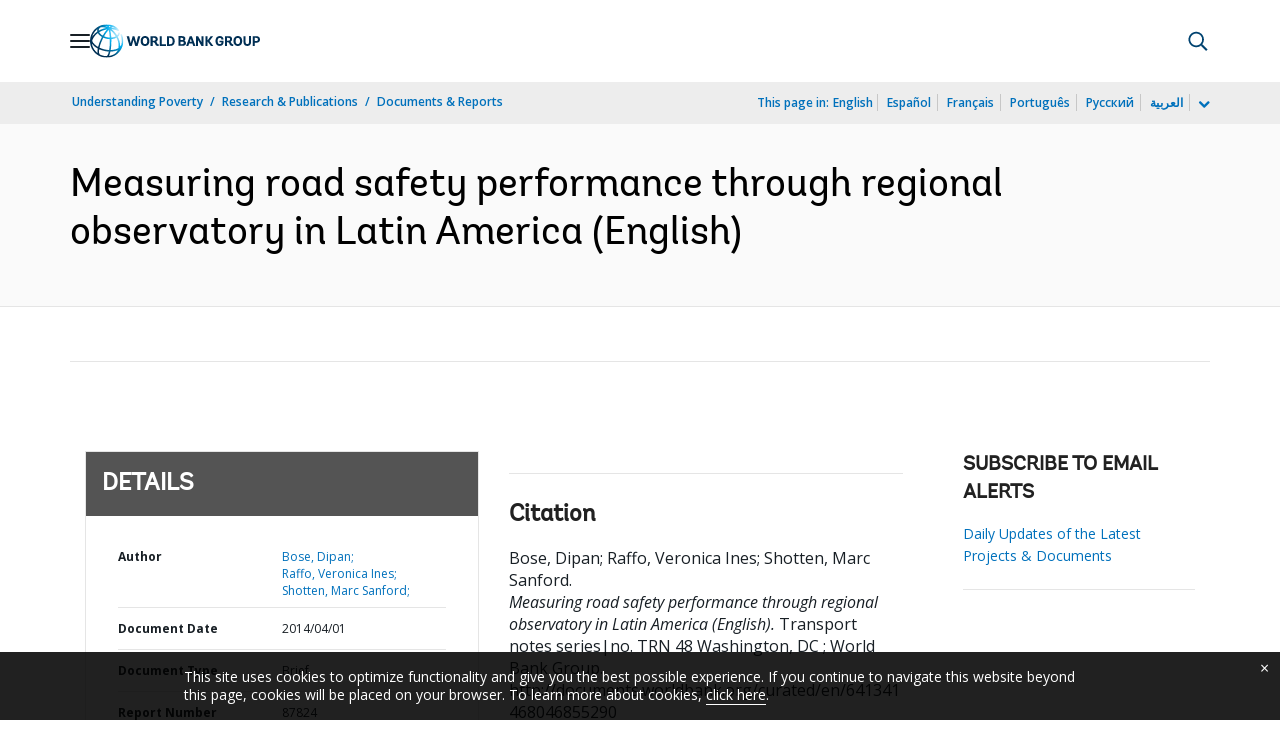

--- FILE ---
content_type: application/xml; charset=utf-8
request_url: https://search.worldbank.org/api/v3/wds?format=xml&fl=display_title,lang&guid=641341468046855290&apilang=en
body_size: 1207
content:
<?xml version="1.0" encoding="UTF-8" standalone="yes"?>
<documents rows="10" os="0" page="1" total="1">
  <doc id="19456163">
    <id>19456163</id>
    <lang>English</lang>
    <entityids>
      <entityid>000333037_20140501112259</entityid>
    </entityids>
    <abstracts>The epidemic of road injury in the Latin American and Caribbean (LAC) countries is rising at an alarming rate (40percent increase in 2010 compared to 1990) and is now one of the leading causes of death among young adults as confirmed by recent global reports on road safety. Besides being a major public health burden, road injury also burdens the economy, costing Low and Middle-Income countries around 2 percent to 5 percent of their annual Gross Domestic Product, or GDP. To address this issue there is global recognition of the need for a systemic approach in road safety management and coordination. However, it is crucial to realize that the lack of reliable and comprehensive surveillance data impedes the prioritization of road safety among other national development challenges and priorities. Recent road safety reports have highlighted the shortcomings in the existing data systems prevalent in developing countries. The under-reporting of road death statistics by government agencies may be as high as over 100 percent of the actual numbers. To illustrate the World Bank's effort and engagement towards addressing this challenge, this note highlights the development of the first regional road safety data observatory in the LAC region fostered through twinning training arrangements among the Ibero-American countries. The goals of the effort have been to improve capacity for harmonized collection of road injury data, improve sharing of data among relevant stakeholders, and build knowledge to guide policy making and targeted public health interventions. Countries committed to the UN decade of action for road safety and its 2020 target for reducing road deaths must ensure technical expertise, in-country capacity and ownership to maintain road safety data systems adhering to international best practice standards.</abstracts>
    <display_title>Measuring road safety performance through regional observatory in Latin America</display_title>
    <pdfurl>http://documents.worldbank.org/curated/en/641341468046855290/pdf/878240BRI0TRN400Box385200B00PUBLIC0.pdf</pdfurl>
    <guid>641341468046855290</guid>
    <url>http://documents.worldbank.org/curated/en/641341468046855290</url>
  </doc>
</documents>